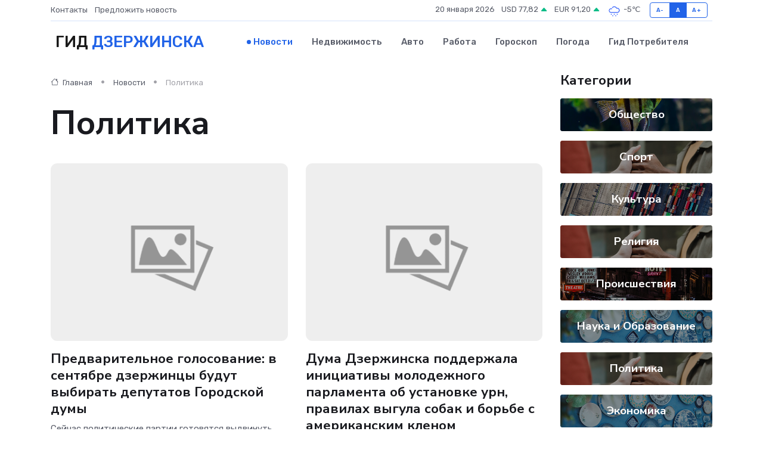

--- FILE ---
content_type: text/html; charset=UTF-8
request_url: https://dzerzhinsk-gid.ru/news/politika
body_size: 8102
content:
<!DOCTYPE html>
<html lang="ru">
<head>
	<meta charset="utf-8">
	<meta name="csrf-token" content="kiGvGgminKmF4Kwunjno00OxCS0Agy3gfrIpd0dN">
    <meta http-equiv="X-UA-Compatible" content="IE=edge">
    <meta name="viewport" content="width=device-width, initial-scale=1">
    <title>Политика - Новости в Дзержинске на dzerzhinsk-gid.ru</title>
    <meta name="description" property="description" content="Политика. Последние новости в Дзержинске. Свежие новости в Дзержинске">
    
    <meta property="fb:pages" content="105958871990207" />
    <link rel="shortcut icon" type="image/x-icon" href="https://dzerzhinsk-gid.ru/favicon.svg">
    <link rel="canonical" href="https://dzerzhinsk-gid.ru/news/politika">
    <link rel="preconnect" href="https://fonts.gstatic.com">
    <link rel="dns-prefetch" href="https://fonts.googleapis.com">
    <link rel="dns-prefetch" href="https://pagead2.googlesyndication.com">
    <link rel="dns-prefetch" href="https://res.cloudinary.com">
    <link href="https://fonts.googleapis.com/css2?family=Nunito+Sans:wght@400;700&family=Rubik:wght@400;500;700&display=swap" rel="stylesheet">
    <link rel="stylesheet" type="text/css" href="https://dzerzhinsk-gid.ru/assets/font-awesome/css/all.min.css">
    <link rel="stylesheet" type="text/css" href="https://dzerzhinsk-gid.ru/assets/bootstrap-icons/bootstrap-icons.css">
    <link rel="stylesheet" type="text/css" href="https://dzerzhinsk-gid.ru/assets/tiny-slider/tiny-slider.css">
    <link rel="stylesheet" type="text/css" href="https://dzerzhinsk-gid.ru/assets/glightbox/css/glightbox.min.css">
    <link rel="stylesheet" type="text/css" href="https://dzerzhinsk-gid.ru/assets/plyr/plyr.css">
    <link id="style-switch" rel="stylesheet" type="text/css" href="https://dzerzhinsk-gid.ru/assets/css/style.css">
    <link rel="stylesheet" type="text/css" href="https://dzerzhinsk-gid.ru/assets/css/style2.css">

    <meta name="twitter:card" content="summary">
    <meta name="twitter:site" content="@mysite">
    <meta name="twitter:title" content="Политика - Новости в Дзержинске на dzerzhinsk-gid.ru">
    <meta name="twitter:description" content="Политика. Последние новости в Дзержинске. Свежие новости в Дзержинске">
    <meta name="twitter:creator" content="@mysite">
    <meta name="twitter:image:src" content="https://dzerzhinsk-gid.ru/images/logo.gif">
    <meta name="twitter:domain" content="dzerzhinsk-gid.ru">
    <meta name="twitter:card" content="summary_large_image" /><meta name="twitter:image" content="https://dzerzhinsk-gid.ru/images/logo.gif">

    <meta property="og:url" content="http://dzerzhinsk-gid.ru/news/politika">
    <meta property="og:title" content="Политика - Новости в Дзержинске на dzerzhinsk-gid.ru">
    <meta property="og:description" content="Политика. Последние новости в Дзержинске. Свежие новости в Дзержинске">
    <meta property="og:type" content="website">
    <meta property="og:image" content="https://dzerzhinsk-gid.ru/images/logo.gif">
    <meta property="og:locale" content="ru_RU">
    <meta property="og:site_name" content="Гид Дзержинска">
    

    <link rel="image_src" href="https://dzerzhinsk-gid.ru/images/logo.gif" />

    <link rel="alternate" type="application/rss+xml" href="https://dzerzhinsk-gid.ru/feed" title="Дзержинск: гид, новости, афиша">
        <script async src="https://pagead2.googlesyndication.com/pagead/js/adsbygoogle.js"></script>
    <script>
        (adsbygoogle = window.adsbygoogle || []).push({
            google_ad_client: "ca-pub-0899253526956684",
            enable_page_level_ads: true
        });
    </script>
        
    
    
    
    <script>if (window.top !== window.self) window.top.location.replace(window.self.location.href);</script>
    <script>if(self != top) { top.location=document.location;}</script>

<!-- Google tag (gtag.js) -->
<script async src="https://www.googletagmanager.com/gtag/js?id=G-71VQP5FD0J"></script>
<script>
  window.dataLayer = window.dataLayer || [];
  function gtag(){dataLayer.push(arguments);}
  gtag('js', new Date());

  gtag('config', 'G-71VQP5FD0J');
</script>
</head>
<body>
<script type="text/javascript" > (function(m,e,t,r,i,k,a){m[i]=m[i]||function(){(m[i].a=m[i].a||[]).push(arguments)}; m[i].l=1*new Date();k=e.createElement(t),a=e.getElementsByTagName(t)[0],k.async=1,k.src=r,a.parentNode.insertBefore(k,a)}) (window, document, "script", "https://mc.yandex.ru/metrika/tag.js", "ym"); ym(54007072, "init", {}); ym(86840228, "init", { clickmap:true, trackLinks:true, accurateTrackBounce:true, webvisor:true });</script> <noscript><div><img src="https://mc.yandex.ru/watch/54007072" style="position:absolute; left:-9999px;" alt="" /><img src="https://mc.yandex.ru/watch/86840228" style="position:absolute; left:-9999px;" alt="" /></div></noscript>
<script type="text/javascript">
    new Image().src = "//counter.yadro.ru/hit?r"+escape(document.referrer)+((typeof(screen)=="undefined")?"":";s"+screen.width+"*"+screen.height+"*"+(screen.colorDepth?screen.colorDepth:screen.pixelDepth))+";u"+escape(document.URL)+";h"+escape(document.title.substring(0,150))+";"+Math.random();
</script>
<!-- Rating@Mail.ru counter -->
<script type="text/javascript">
var _tmr = window._tmr || (window._tmr = []);
_tmr.push({id: "3138453", type: "pageView", start: (new Date()).getTime()});
(function (d, w, id) {
  if (d.getElementById(id)) return;
  var ts = d.createElement("script"); ts.type = "text/javascript"; ts.async = true; ts.id = id;
  ts.src = "https://top-fwz1.mail.ru/js/code.js";
  var f = function () {var s = d.getElementsByTagName("script")[0]; s.parentNode.insertBefore(ts, s);};
  if (w.opera == "[object Opera]") { d.addEventListener("DOMContentLoaded", f, false); } else { f(); }
})(document, window, "topmailru-code");
</script><noscript><div>
<img src="https://top-fwz1.mail.ru/counter?id=3138453;js=na" style="border:0;position:absolute;left:-9999px;" alt="Top.Mail.Ru" />
</div></noscript>
<!-- //Rating@Mail.ru counter -->

<header class="navbar-light navbar-sticky header-static">
    <div class="navbar-top d-none d-lg-block small">
        <div class="container">
            <div class="d-md-flex justify-content-between align-items-center my-1">
                <!-- Top bar left -->
                <ul class="nav">
                    <li class="nav-item">
                        <a class="nav-link ps-0" href="https://dzerzhinsk-gid.ru/contacts">Контакты</a>
                    </li>
                    <li class="nav-item">
                        <a class="nav-link ps-0" href="https://dzerzhinsk-gid.ru/sendnews">Предложить новость</a>
                    </li>
                    
                </ul>
                <!-- Top bar right -->
                <div class="d-flex align-items-center">
                    
                    <ul class="list-inline mb-0 text-center text-sm-end me-3">
						<li class="list-inline-item">
							<span>20 января 2026</span>
						</li>
                        <li class="list-inline-item">
                            <a class="nav-link px-0" href="https://dzerzhinsk-gid.ru/currency">
                                <span>USD 77,82 <i class="bi bi-caret-up-fill text-success"></i></span>
                            </a>
						</li>
                        <li class="list-inline-item">
                            <a class="nav-link px-0" href="https://dzerzhinsk-gid.ru/currency">
                                <span>EUR 91,20 <i class="bi bi-caret-up-fill text-success"></i></span>
                            </a>
						</li>
						<li class="list-inline-item">
                            <a class="nav-link px-0" href="https://dzerzhinsk-gid.ru/pogoda">
                                <svg xmlns="http://www.w3.org/2000/svg" width="25" height="25" viewBox="0 0 30 30"><path d="M18 26a1 1 0 1 0 0 2 1 1 0 0 0 0-2m-6 0a1 1 0 1 0 0 2 1 1 0 0 0 0-2m9-3a1 1 0 1 0 0 2 1 1 0 0 0 0-2m-6 0a1 1 0 1 0 0 2 1 1 0 0 0 0-2m-5 1a1 1 0 1 1-2 0 1 1 0 0 1 2 0zM0 0v30V0zm30 0v30V0zm-4.964 13.066a4.948 4.948 0 0 1 0 5.868A4.99 4.99 0 0 1 20.99 21H8.507a4.49 4.49 0 0 1-3.64-1.86 4.458 4.458 0 0 1 0-5.281A4.491 4.491 0 0 1 8.506 12c.686 0 1.37.159 1.996.473a.5.5 0 0 1 .16.766l-.33.399a.502.502 0 0 1-.598.132 2.976 2.976 0 0 0-3.346.608 3.007 3.007 0 0 0 .334 4.532c.527.396 1.177.59 1.836.59H20.94a3.54 3.54 0 0 0 2.163-.711 3.497 3.497 0 0 0 1.358-3.206 3.45 3.45 0 0 0-.706-1.727A3.486 3.486 0 0 0 20.99 12.5c-.07 0-.138.016-.208.02-.328.02-.645.085-.947.192a.496.496 0 0 1-.63-.287 4.637 4.637 0 0 0-.445-.874 4.495 4.495 0 0 0-.584-.733A4.461 4.461 0 0 0 14.998 9.5a4.46 4.46 0 0 0-3.177 1.318 2.326 2.326 0 0 0-.135.147.5.5 0 0 1-.592.131 5.78 5.78 0 0 0-.453-.19.5.5 0 0 1-.21-.79A5.97 5.97 0 0 1 14.998 8a5.97 5.97 0 0 1 4.237 1.757c.398.399.704.85.966 1.319.262-.042.525-.076.79-.076a4.99 4.99 0 0 1 4.045 2.066zM0 0v30V0zm30 0v30V0z" fill="#315EFB" fill-rule="evenodd"></path></svg>
                                <span>-5&#8451;</span>
                            </a>
						</li>
					</ul>

                    <!-- Font size accessibility START -->
                    <div class="btn-group me-2" role="group" aria-label="font size changer">
                        <input type="radio" class="btn-check" name="fntradio" id="font-sm">
                        <label class="btn btn-xs btn-outline-primary mb-0" for="font-sm">A-</label>

                        <input type="radio" class="btn-check" name="fntradio" id="font-default" checked>
                        <label class="btn btn-xs btn-outline-primary mb-0" for="font-default">A</label>

                        <input type="radio" class="btn-check" name="fntradio" id="font-lg">
                        <label class="btn btn-xs btn-outline-primary mb-0" for="font-lg">A+</label>
                    </div>

                    
                </div>
            </div>
            <!-- Divider -->
            <div class="border-bottom border-2 border-primary opacity-1"></div>
        </div>
    </div>

    <!-- Logo Nav START -->
    <nav class="navbar navbar-expand-lg">
        <div class="container">
            <!-- Logo START -->
            <a class="navbar-brand" href="https://dzerzhinsk-gid.ru" style="text-align: end;">
                
                			<span class="ms-2 fs-3 text-uppercase fw-normal">Гид <span style="color: #2163e8;">Дзержинска</span></span>
                            </a>
            <!-- Logo END -->

            <!-- Responsive navbar toggler -->
            <button class="navbar-toggler ms-auto" type="button" data-bs-toggle="collapse"
                data-bs-target="#navbarCollapse" aria-controls="navbarCollapse" aria-expanded="false"
                aria-label="Toggle navigation">
                <span class="text-body h6 d-none d-sm-inline-block">Menu</span>
                <span class="navbar-toggler-icon"></span>
            </button>

            <!-- Main navbar START -->
            <div class="collapse navbar-collapse" id="navbarCollapse">
                <ul class="navbar-nav navbar-nav-scroll mx-auto">
                                        <li class="nav-item"> <a class="nav-link active" href="https://dzerzhinsk-gid.ru/news">Новости</a></li>
                                        <li class="nav-item"> <a class="nav-link" href="https://dzerzhinsk-gid.ru/realty">Недвижимость</a></li>
                                        <li class="nav-item"> <a class="nav-link" href="https://dzerzhinsk-gid.ru/auto">Авто</a></li>
                                        <li class="nav-item"> <a class="nav-link" href="https://dzerzhinsk-gid.ru/job">Работа</a></li>
                                        <li class="nav-item"> <a class="nav-link" href="https://dzerzhinsk-gid.ru/horoscope">Гороскоп</a></li>
                                        <li class="nav-item"> <a class="nav-link" href="https://dzerzhinsk-gid.ru/pogoda">Погода</a></li>
                                        <li class="nav-item"> <a class="nav-link" href="https://dzerzhinsk-gid.ru/poleznoe">Гид потребителя</a></li>
                                    </ul>
            </div>
            <!-- Main navbar END -->

            
        </div>
    </nav>
    <!-- Logo Nav END -->
</header>
<main>

    <!-- =======================
    Main content START -->
    <section class="pt-3 pb-0">
        <div class="container" data-sticky-container>
            <div class="row">
                <!-- Main Post START -->
                <div class="col-lg-9">
                    <!-- Categorie Detail START -->
                    <div class="mb-4">
						<nav aria-label="breadcrumb">
							<ol class="breadcrumb breadcrumb-dots" itemscope itemtype="http://schema.org/BreadcrumbList">
								<li class="breadcrumb-item" itemprop="itemListElement" itemscope itemtype="http://schema.org/ListItem">
									<meta itemprop="name" content="Гид Дзержинска">
									<meta itemprop="position" content="1">
									<meta itemprop="item" content="https://dzerzhinsk-gid.ru">
									<a itemprop="url" href="https://dzerzhinsk-gid.ru">
									<i class="bi bi-house me-1"></i> Главная
									</a>
								</li>
								<li class="breadcrumb-item" itemprop="itemListElement" itemscope itemtype="http://schema.org/ListItem">
									<meta itemprop="name" content="Новости">
									<meta itemprop="position" content="2">
									<meta itemprop="item" content="https://dzerzhinsk-gid.ru/news">
									<a itemprop="url" href="https://dzerzhinsk-gid.ru/news"> Новости</a>
								</li>
								<li class="breadcrumb-item active" aria-current="page" itemprop="itemListElement" itemscope itemtype="http://schema.org/ListItem">
									<meta itemprop="name" content="Политика">
									<meta itemprop="position" content="3">
									<meta itemprop="item" content="https://dzerzhinsk-gid.ru/news/politika">
									Политика
								</li>
							</ol>
						</nav>
                        
                        <h1 class="display-4"> Политика</h1>
                    </div>
                    <!-- Categorie Detail START -->
                    <div class="row gy-4">
                                                                        <!-- Card item START -->
                        <div class="col-sm-6">
                            <div class="card">
                                <!-- Card img -->
                                <div class="position-relative">
                                                                        <img class="card-img" src="https://dzerzhinsk-gid.ru/images/noimg-420x315.png" alt="Предварительное голосование: в сентябре дзержинцы будут выбирать депутатов Городской думы">
                                                                    </div>
                                <div class="card-body px-0 pt-3">
                                    <h4 class="card-title"><a href="https://dzerzhinsk-gid.ru/news/politika/predvaritelnoe-golosovanie-v-sentyabre-dzerzhincy-budut-vybirat-deputatov-gorodskoy-dumy.htm"
                                            class="btn-link text-reset fw-bold">Предварительное голосование: в сентябре дзержинцы будут выбирать депутатов Городской думы</a></h4>
                                    <p class="card-text">Сейчас политические партии готовятся выдвинуть своих кандидатов.

Всероссийская политическая партия «Единая Россия» по сложившейся традиции выдвижение своих кандидатов проводит через процедуру предварительного голосования.</p>
                                    <!-- Card info -->
                                    <ul class="nav nav-divider align-items-center d-none d-sm-inline-block">
                                        <li class="nav-item">03.04.2025</li>
                                    </ul>
                                </div>
                            </div>
                        </div>
                        <!-- Card item END -->
                                                                        <!-- Card item START -->
                        <div class="col-sm-6">
                            <div class="card">
                                <!-- Card img -->
                                <div class="position-relative">
                                                                        <img class="card-img" src="https://dzerzhinsk-gid.ru/images/noimg-420x315.png" alt="Дума Дзержинска поддержала инициативы молодежного парламента об установке урн, правилах выгула собак и борьбе с американским кленом">
                                                                    </div>
                                <div class="card-body px-0 pt-3">
                                    <h4 class="card-title"><a href="https://dzerzhinsk-gid.ru/news/politika/duma-dzerzhinska-podderzhala-iniciativy-molodezhnogo-parlamenta-ob-ustanovke-urn-pravilah-vygula-sobak-i-borbe-s-amerikanskim-klenom.htm"
                                            class="btn-link text-reset fw-bold">Дума Дзержинска поддержала инициативы молодежного парламента об установке урн, правилах выгула собак и борьбе с американским кленом</a></h4>
                                    <p class="card-text">Депутаты комитета по городскому хозяйству Думы обсудили изменения в Правила благоустройства и санитарного содержания территории Дзержинска.</p>
                                    <!-- Card info -->
                                    <ul class="nav nav-divider align-items-center d-none d-sm-inline-block">
                                        <li class="nav-item">29.01.2025</li>
                                    </ul>
                                </div>
                            </div>
                        </div>
                        <!-- Card item END -->
                                                                        <div class="my-4">
                                                    </div>
                                                <!-- Card item START -->
                        <div class="col-sm-6">
                            <div class="card">
                                <!-- Card img -->
                                <div class="position-relative">
                                                                        <img class="card-img" src="https://dzerzhinsk-gid.ru/images/noimg-420x315.png" alt="В посёлках ждут «Доброго снеговика»">
                                                                    </div>
                                <div class="card-body px-0 pt-3">
                                    <h4 class="card-title"><a href="https://dzerzhinsk-gid.ru/news/politika/v-poselkah-zhdut-dobrogo-snegovika.htm"
                                            class="btn-link text-reset fw-bold">В посёлках ждут «Доброго снеговика»</a></h4>
                                    <p class="card-text">Парламентарии обсудили итоги работы этой структуры в уходящем году, о которой рассказал секретарь молодежной администрации Евгений Воробьев.</p>
                                    <!-- Card info -->
                                    <ul class="nav nav-divider align-items-center d-none d-sm-inline-block">
                                        <li class="nav-item">28.12.2024</li>
                                    </ul>
                                </div>
                            </div>
                        </div>
                        <!-- Card item END -->
                                                                        <!-- Card item START -->
                        <div class="col-sm-6">
                            <div class="card">
                                <!-- Card img -->
                                <div class="position-relative">
                                                                        <img class="card-img" src="https://dzerzhinsk-gid.ru/images/noimg-420x315.png" alt="Молодежной администрации Дзержинска выделят 21,2 млн рублей на развитие в 2025 году">
                                                                    </div>
                                <div class="card-body px-0 pt-3">
                                    <h4 class="card-title"><a href="https://dzerzhinsk-gid.ru/news/politika/molodezhnoy-administracii-dzerzhinska-vydelyat-21-2-mln-rubley-na-razvitie-v-2025-godu.htm"
                                            class="btn-link text-reset fw-bold">Молодежной администрации Дзержинска выделят 21,2 млн рублей на развитие в 2025 году</a></h4>
                                    <p class="card-text">Фото

Новые горизонты для молодежи Дзержинска

На заседании комитета парламентарии обсудили итоги работы молодежной администрации Дзержинска в уходящем году.</p>
                                    <!-- Card info -->
                                    <ul class="nav nav-divider align-items-center d-none d-sm-inline-block">
                                        <li class="nav-item">28.12.2024</li>
                                    </ul>
                                </div>
                            </div>
                        </div>
                        <!-- Card item END -->
                                                                        <!-- Card item START -->
                        <div class="col-sm-6">
                            <div class="card">
                                <!-- Card img -->
                                <div class="position-relative">
                                                                        <img class="card-img" src="https://dzerzhinsk-gid.ru/images/noimg-420x315.png" alt="Городской Думе Дзержинска исполнилось 29 лет">
                                                                    </div>
                                <div class="card-body px-0 pt-3">
                                    <h4 class="card-title"><a href="https://dzerzhinsk-gid.ru/news/politika/gorodskoy-dume-dzerzhinska-ispolnilos-29-let.htm"
                                            class="btn-link text-reset fw-bold">Городской Думе Дзержинска исполнилось 29 лет</a></h4>
                                    <p class="card-text">Фото

История, которая формирует будущее Дзержинска

История Дзержинской городской Думы началась 8 декабря 1994 года с первого заседания народных избранников.</p>
                                    <!-- Card info -->
                                    <ul class="nav nav-divider align-items-center d-none d-sm-inline-block">
                                        <li class="nav-item">21.12.2024</li>
                                    </ul>
                                </div>
                            </div>
                        </div>
                        <!-- Card item END -->
                                                                        <!-- Card item START -->
                        <div class="col-sm-6">
                            <div class="card">
                                <!-- Card img -->
                                <div class="position-relative">
                                                                        <img class="card-img" src="https://dzerzhinsk-gid.ru/images/noimg-420x315.png" alt="Кирилл Ваганов: Прямые выборы лучше отражают учет интересов местных жителей">
                                                                    </div>
                                <div class="card-body px-0 pt-3">
                                    <h4 class="card-title"><a href="https://dzerzhinsk-gid.ru/news/politika/kirill-vaganov-pryamye-vybory-luchshe-otrazhayut-uchet-interesov-mestnyh-zhiteley.htm"
                                            class="btn-link text-reset fw-bold">Кирилл Ваганов: Прямые выборы лучше отражают учет интересов местных жителей</a></h4>
                                    <p class="card-text">Координатор местного отделения ЛДПР Кирилл ВАГАНОВ – о том, почему пришел в политику, своем участии в конкурсе на пост главы Дзержинска и необходимости возврата всенародных выборов.</p>
                                    <!-- Card info -->
                                    <ul class="nav nav-divider align-items-center d-none d-sm-inline-block">
                                        <li class="nav-item">10.12.2024</li>
                                    </ul>
                                </div>
                            </div>
                        </div>
                        <!-- Card item END -->
                                                                        <div class="my-4">
                                                    </div>
                                                <!-- Card item START -->
                        <div class="col-sm-6">
                            <div class="card">
                                <!-- Card img -->
                                <div class="position-relative">
                                                                        <img class="card-img" src="https://dzerzhinsk-gid.ru/images/noimg-420x315.png" alt="Первый кандидат на пост главы города Дзержинск">
                                                                    </div>
                                <div class="card-body px-0 pt-3">
                                    <h4 class="card-title"><a href="https://dzerzhinsk-gid.ru/news/politika/kirill-vaganov-vydvinul-svoyu-kandidaturu.htm"
                                            class="btn-link text-reset fw-bold">Первый кандидат на пост главы города Дзержинск</a></h4>
                                    <p class="card-text">Кирилл Ваганов выдвинул свою кандидатуру.</p>
                                    <!-- Card info -->
                                    <ul class="nav nav-divider align-items-center d-none d-sm-inline-block">
                                        <li class="nav-item">24.10.2024</li>
                                    </ul>
                                </div>
                            </div>
                        </div>
                        <!-- Card item END -->
                                                                        <!-- Card item START -->
                        <div class="col-sm-6">
                            <div class="card">
                                <!-- Card img -->
                                <div class="position-relative">
                                                                        <img class="card-img" src="https://dzerzhinsk-gid.ru/images/noimg-420x315.png" alt="Конференция в Нижнем Новгороде: Воспитание патриотов и граждан">
                                                                    </div>
                                <div class="card-body px-0 pt-3">
                                    <h4 class="card-title"><a href="https://dzerzhinsk-gid.ru/news/politika/obsuzhdenie-vzaimodeystviya-cerkvi-shkol-i-semey-v-ramkah-goda-semi.htm"
                                            class="btn-link text-reset fw-bold">Конференция в Нижнем Новгороде: Воспитание патриотов и граждан</a></h4>
                                    <p class="card-text">Обсуждение взаимодействия церкви, школ и семей в рамках Года семьи.</p>
                                    <!-- Card info -->
                                    <ul class="nav nav-divider align-items-center d-none d-sm-inline-block">
                                        <li class="nav-item">16.10.2024</li>
                                    </ul>
                                </div>
                            </div>
                        </div>
                        <!-- Card item END -->
                                                                        <!-- Card item START -->
                        <div class="col-sm-6">
                            <div class="card">
                                <!-- Card img -->
                                <div class="position-relative">
                                                                        <img class="card-img" src="https://dzerzhinsk-gid.ru/images/noimg-420x315.png" alt="Парламент Башкирии отозвал законопроект о чайлдфри">
                                                                    </div>
                                <div class="card-body px-0 pt-3">
                                    <h4 class="card-title"><a href="https://dzerzhinsk-gid.ru/news/politika/obsuzhdenie-temy-privelo-k-aktivizacii-obschestvennyh-debatov.htm"
                                            class="btn-link text-reset fw-bold">Парламент Башкирии отозвал законопроект о чайлдфри</a></h4>
                                    <p class="card-text">Обсуждение темы привело к активизации общественных дебатов.</p>
                                    <!-- Card info -->
                                    <ul class="nav nav-divider align-items-center d-none d-sm-inline-block">
                                        <li class="nav-item">16.10.2024</li>
                                    </ul>
                                </div>
                            </div>
                        </div>
                        <!-- Card item END -->
                                                                        <!-- Card item START -->
                        <div class="col-sm-6">
                            <div class="card">
                                <!-- Card img -->
                                <div class="position-relative">
                                                                        <img class="card-img" src="https://dzerzhinsk-gid.ru/images/noimg-420x315.png" alt="Новые инициативы по улучшению здоровья населения">
                                                                    </div>
                                <div class="card-body px-0 pt-3">
                                    <h4 class="card-title"><a href="https://dzerzhinsk-gid.ru/news/politika/gosudarstvennye-programmy-naceleny-na-borbu-s-hronicheskimi-zabolevaniyami.htm"
                                            class="btn-link text-reset fw-bold">Новые инициативы по улучшению здоровья населения</a></h4>
                                    <p class="card-text">Государственные программы нацелены на борьбу с хроническими заболеваниями</p>
                                    <!-- Card info -->
                                    <ul class="nav nav-divider align-items-center d-none d-sm-inline-block">
                                        <li class="nav-item">29.09.2024</li>
                                    </ul>
                                </div>
                            </div>
                        </div>
                        <!-- Card item END -->
                                                <!-- Pagination START -->
                        <div class="col-12 text-center mt-5">
                            <nav class="d-flex justify-items-center justify-content-between" aria-label="navigation">
        <div class="d-flex justify-content-center flex-fill d-sm-none">
            <ul class="pagination">
                
                                    <li class="page-item disabled" aria-disabled="true">
                        <span class="page-link">← Предыдущая</span>
                    </li>
                
                
                                    <li class="page-item">
                        <a class="page-link" href="https://dzerzhinsk-gid.ru/news/politika?page=2" rel="next">Следующая →</a>
                    </li>
                            </ul>
        </div>

        <div class="d-none flex-sm-fill d-sm-flex align-items-sm-center justify-content-sm-center">
            <ul class="pagination">
                
                                    <li class="page-item disabled" aria-disabled="true" aria-label="← Предыдущая">
                        <span class="page-link" aria-hidden="true">&lsaquo;</span>
                    </li>
                
                
                                    
                    
                    
                                                                                                        <li class="page-item active" aria-current="page"><span class="page-link">1</span></li>
                                                                                                                <li class="page-item"><a class="page-link" href="https://dzerzhinsk-gid.ru/news/politika?page=2">2</a></li>
                                                                                                                <li class="page-item"><a class="page-link" href="https://dzerzhinsk-gid.ru/news/politika?page=3">3</a></li>
                                                                                                                <li class="page-item"><a class="page-link" href="https://dzerzhinsk-gid.ru/news/politika?page=4">4</a></li>
                                                                                                                <li class="page-item"><a class="page-link" href="https://dzerzhinsk-gid.ru/news/politika?page=5">5</a></li>
                                                                                                                <li class="page-item"><a class="page-link" href="https://dzerzhinsk-gid.ru/news/politika?page=6">6</a></li>
                                                                                                                <li class="page-item"><a class="page-link" href="https://dzerzhinsk-gid.ru/news/politika?page=7">7</a></li>
                                                                                                                <li class="page-item"><a class="page-link" href="https://dzerzhinsk-gid.ru/news/politika?page=8">8</a></li>
                                                                                                                <li class="page-item"><a class="page-link" href="https://dzerzhinsk-gid.ru/news/politika?page=9">9</a></li>
                                                                                                                <li class="page-item"><a class="page-link" href="https://dzerzhinsk-gid.ru/news/politika?page=10">10</a></li>
                                                                                                            
                                            <li class="page-item disabled" aria-disabled="true"><span class="page-link">...</span></li>
                    
                    
                                                        
                    
                    
                                                                                                        <li class="page-item"><a class="page-link" href="https://dzerzhinsk-gid.ru/news/politika?page=57">57</a></li>
                                                                                                                <li class="page-item"><a class="page-link" href="https://dzerzhinsk-gid.ru/news/politika?page=58">58</a></li>
                                                                                        
                
                                    <li class="page-item">
                        <a class="page-link" href="https://dzerzhinsk-gid.ru/news/politika?page=2" rel="next" aria-label="Следующая →">&rsaquo;</a>
                    </li>
                            </ul>
        </div>
    </nav>

                        </div>
                        <!-- Pagination END -->
                    </div>
                </div>
                <!-- Main Post END -->

                <!-- Sidebar START -->
                <div class="col-lg-3 mt-5 mt-lg-0">
                    <div data-sticky data-margin-top="80" data-sticky-for="767">
                        <!-- Categories -->
                        <div>
                            <h4 class="mb-3">Категории</h4>
                                                        <!-- Category item -->
                            <div class="text-center mb-3 card-bg-scale position-relative overflow-hidden rounded"
                                style="background-image:url(https://dzerzhinsk-gid.ru/assets/images/blog/4by3/06.jpg); background-position: center left; background-size: cover;">
                                <div class="bg-dark-overlay-4 p-3">
                                    <a href="https://dzerzhinsk-gid.ru/news/obschestvo" class="stretched-link btn-link fw-bold text-white h5">Общество</a>
                                </div>
                            </div>
                                                        <!-- Category item -->
                            <div class="text-center mb-3 card-bg-scale position-relative overflow-hidden rounded"
                                style="background-image:url(https://dzerzhinsk-gid.ru/assets/images/blog/4by3/09.jpg); background-position: center left; background-size: cover;">
                                <div class="bg-dark-overlay-4 p-3">
                                    <a href="https://dzerzhinsk-gid.ru/news/sport" class="stretched-link btn-link fw-bold text-white h5">Спорт</a>
                                </div>
                            </div>
                                                        <!-- Category item -->
                            <div class="text-center mb-3 card-bg-scale position-relative overflow-hidden rounded"
                                style="background-image:url(https://dzerzhinsk-gid.ru/assets/images/blog/4by3/05.jpg); background-position: center left; background-size: cover;">
                                <div class="bg-dark-overlay-4 p-3">
                                    <a href="https://dzerzhinsk-gid.ru/news/kultura" class="stretched-link btn-link fw-bold text-white h5">Культура</a>
                                </div>
                            </div>
                                                        <!-- Category item -->
                            <div class="text-center mb-3 card-bg-scale position-relative overflow-hidden rounded"
                                style="background-image:url(https://dzerzhinsk-gid.ru/assets/images/blog/4by3/09.jpg); background-position: center left; background-size: cover;">
                                <div class="bg-dark-overlay-4 p-3">
                                    <a href="https://dzerzhinsk-gid.ru/news/religiya" class="stretched-link btn-link fw-bold text-white h5">Религия</a>
                                </div>
                            </div>
                                                        <!-- Category item -->
                            <div class="text-center mb-3 card-bg-scale position-relative overflow-hidden rounded"
                                style="background-image:url(https://dzerzhinsk-gid.ru/assets/images/blog/4by3/01.jpg); background-position: center left; background-size: cover;">
                                <div class="bg-dark-overlay-4 p-3">
                                    <a href="https://dzerzhinsk-gid.ru/news/proisshestviya" class="stretched-link btn-link fw-bold text-white h5">Происшествия</a>
                                </div>
                            </div>
                                                        <!-- Category item -->
                            <div class="text-center mb-3 card-bg-scale position-relative overflow-hidden rounded"
                                style="background-image:url(https://dzerzhinsk-gid.ru/assets/images/blog/4by3/02.jpg); background-position: center left; background-size: cover;">
                                <div class="bg-dark-overlay-4 p-3">
                                    <a href="https://dzerzhinsk-gid.ru/news/nauka-i-obrazovanie" class="stretched-link btn-link fw-bold text-white h5">Наука и Образование</a>
                                </div>
                            </div>
                                                        <!-- Category item -->
                            <div class="text-center mb-3 card-bg-scale position-relative overflow-hidden rounded"
                                style="background-image:url(https://dzerzhinsk-gid.ru/assets/images/blog/4by3/09.jpg); background-position: center left; background-size: cover;">
                                <div class="bg-dark-overlay-4 p-3">
                                    <a href="https://dzerzhinsk-gid.ru/news/politika" class="stretched-link btn-link fw-bold text-white h5">Политика</a>
                                </div>
                            </div>
                                                        <!-- Category item -->
                            <div class="text-center mb-3 card-bg-scale position-relative overflow-hidden rounded"
                                style="background-image:url(https://dzerzhinsk-gid.ru/assets/images/blog/4by3/02.jpg); background-position: center left; background-size: cover;">
                                <div class="bg-dark-overlay-4 p-3">
                                    <a href="https://dzerzhinsk-gid.ru/news/ekonomika" class="stretched-link btn-link fw-bold text-white h5">Экономика</a>
                                </div>
                            </div>
                                                        <!-- Category item -->
                            <div class="text-center mb-3 card-bg-scale position-relative overflow-hidden rounded"
                                style="background-image:url(https://dzerzhinsk-gid.ru/assets/images/blog/4by3/04.jpg); background-position: center left; background-size: cover;">
                                <div class="bg-dark-overlay-4 p-3">
                                    <a href="https://dzerzhinsk-gid.ru/news/zdorove" class="stretched-link btn-link fw-bold text-white h5">Здоровье</a>
                                </div>
                            </div>
                                                        <!-- Category item -->
                            <div class="text-center mb-3 card-bg-scale position-relative overflow-hidden rounded"
                                style="background-image:url(https://dzerzhinsk-gid.ru/assets/images/blog/4by3/09.jpg); background-position: center left; background-size: cover;">
                                <div class="bg-dark-overlay-4 p-3">
                                    <a href="https://dzerzhinsk-gid.ru/news/gosudarstvo" class="stretched-link btn-link fw-bold text-white h5">Государство</a>
                                </div>
                            </div>
                                                        <!-- Category item -->
                            <div class="text-center mb-3 card-bg-scale position-relative overflow-hidden rounded"
                                style="background-image:url(https://dzerzhinsk-gid.ru/assets/images/blog/4by3/06.jpg); background-position: center left; background-size: cover;">
                                <div class="bg-dark-overlay-4 p-3">
                                    <a href="https://dzerzhinsk-gid.ru/news/region" class="stretched-link btn-link fw-bold text-white h5">Регион</a>
                                </div>
                            </div>
                                                    </div>
                        
                    </div>
                </div>
                <!-- Sidebar END -->
            </div> <!-- Row end -->
        </div>
    </section>
    <!-- =======================
    Main content END -->



</main>
<footer class="bg-dark pt-5">
    
    <!-- Footer copyright START -->
    <div class="bg-dark-overlay-3 mt-5">
        <div class="container">
            <div class="row align-items-center justify-content-md-between py-4">
                <div class="col-md-6">
                    <!-- Copyright -->
                    <div class="text-center text-md-start text-primary-hover text-muted">
                        &#169;2026 Дзержинск. Все права защищены.
                    </div>
                </div>
                
            </div>
        </div>
    </div>
    <!-- Footer copyright END -->
    <script type="application/ld+json">
        {"@context":"https:\/\/schema.org","@type":"Organization","name":"\u0414\u0437\u0435\u0440\u0436\u0438\u043d\u0441\u043a - \u0433\u0438\u0434, \u043d\u043e\u0432\u043e\u0441\u0442\u0438, \u0430\u0444\u0438\u0448\u0430","url":"https:\/\/dzerzhinsk-gid.ru","sameAs":["https:\/\/vk.com\/public207938275","https:\/\/t.me\/dzerzhinsk_gid"]}
    </script>
</footer>
<!-- Back to top -->
<div class="back-top"><i class="bi bi-arrow-up-short"></i></div>
<script src="https://dzerzhinsk-gid.ru/assets/bootstrap/js/bootstrap.bundle.min.js"></script>
<script src="https://dzerzhinsk-gid.ru/assets/tiny-slider/tiny-slider.js"></script>
<script src="https://dzerzhinsk-gid.ru/assets/sticky-js/sticky.min.js"></script>
<script src="https://dzerzhinsk-gid.ru/assets/glightbox/js/glightbox.min.js"></script>
<script src="https://dzerzhinsk-gid.ru/assets/plyr/plyr.js"></script>
<script src="https://dzerzhinsk-gid.ru/assets/js/functions.js"></script>
<script src="https://yastatic.net/share2/share.js" async></script>
<script defer src="https://static.cloudflareinsights.com/beacon.min.js/vcd15cbe7772f49c399c6a5babf22c1241717689176015" integrity="sha512-ZpsOmlRQV6y907TI0dKBHq9Md29nnaEIPlkf84rnaERnq6zvWvPUqr2ft8M1aS28oN72PdrCzSjY4U6VaAw1EQ==" data-cf-beacon='{"version":"2024.11.0","token":"8005aaefe25f495ca1bd30aced359484","r":1,"server_timing":{"name":{"cfCacheStatus":true,"cfEdge":true,"cfExtPri":true,"cfL4":true,"cfOrigin":true,"cfSpeedBrain":true},"location_startswith":null}}' crossorigin="anonymous"></script>
</body>
</html>


--- FILE ---
content_type: text/html; charset=utf-8
request_url: https://www.google.com/recaptcha/api2/aframe
body_size: 250
content:
<!DOCTYPE HTML><html><head><meta http-equiv="content-type" content="text/html; charset=UTF-8"></head><body><script nonce="PsJO47NA2oXFZPBF3bdg-Q">/** Anti-fraud and anti-abuse applications only. See google.com/recaptcha */ try{var clients={'sodar':'https://pagead2.googlesyndication.com/pagead/sodar?'};window.addEventListener("message",function(a){try{if(a.source===window.parent){var b=JSON.parse(a.data);var c=clients[b['id']];if(c){var d=document.createElement('img');d.src=c+b['params']+'&rc='+(localStorage.getItem("rc::a")?sessionStorage.getItem("rc::b"):"");window.document.body.appendChild(d);sessionStorage.setItem("rc::e",parseInt(sessionStorage.getItem("rc::e")||0)+1);localStorage.setItem("rc::h",'1768934402454');}}}catch(b){}});window.parent.postMessage("_grecaptcha_ready", "*");}catch(b){}</script></body></html>